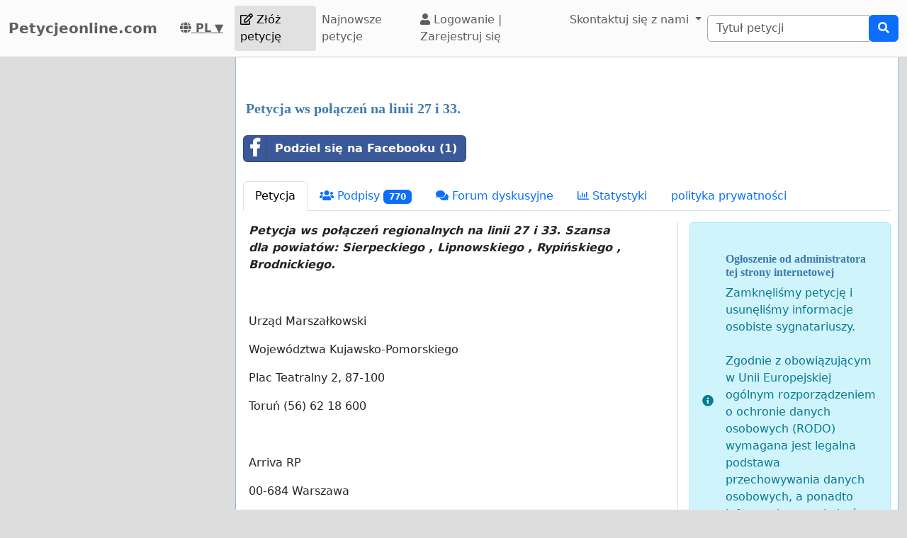

--- FILE ---
content_type: text/html; charset=utf-8
request_url: https://www.google.com/recaptcha/api2/aframe
body_size: 267
content:
<!DOCTYPE HTML><html><head><meta http-equiv="content-type" content="text/html; charset=UTF-8"></head><body><script nonce="MOJb53WvoLduAE2X6dKlGQ">/** Anti-fraud and anti-abuse applications only. See google.com/recaptcha */ try{var clients={'sodar':'https://pagead2.googlesyndication.com/pagead/sodar?'};window.addEventListener("message",function(a){try{if(a.source===window.parent){var b=JSON.parse(a.data);var c=clients[b['id']];if(c){var d=document.createElement('img');d.src=c+b['params']+'&rc='+(localStorage.getItem("rc::a")?sessionStorage.getItem("rc::b"):"");window.document.body.appendChild(d);sessionStorage.setItem("rc::e",parseInt(sessionStorage.getItem("rc::e")||0)+1);localStorage.setItem("rc::h",'1768676147062');}}}catch(b){}});window.parent.postMessage("_grecaptcha_ready", "*");}catch(b){}</script></body></html>